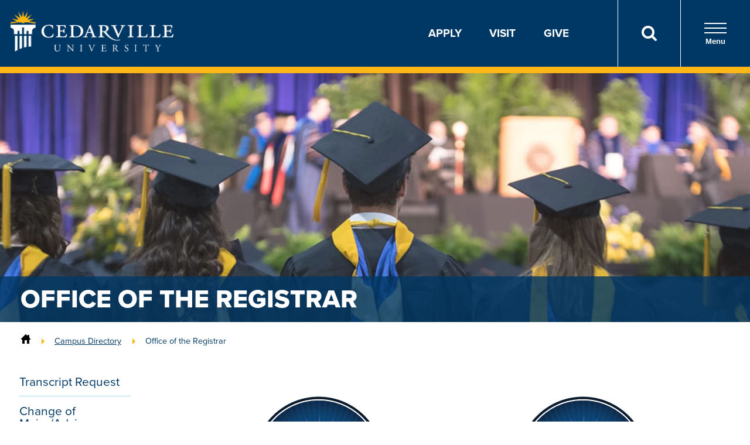

--- FILE ---
content_type: text/html; charset=utf-8
request_url: https://www.cedarville.edu/offices/registrar
body_size: 35218
content:
 <!DOCTYPE html> <html lang="en"> <head> <meta charset="utf-8" /> <script>
            (function (w, d, s, l, i) {
                w[l] = w[l] || []; w[l].push({ 'gtm.start': new Date().getTime(), event: 'gtm.js' });
                var f = d.getElementsByTagName(s)[0],
                    j = d.createElement(s), dl = l != 'dataLayer' ? '&l=' + l : ''; j.async = true; j.src =
                        'https://www.googletagmanager.com/gtm.js?id=' + i + dl; f.parentNode.insertBefore(j, f);
            })(window, document, 'script', 'dataLayer', 'GTM-KVXKDZ');
        </script> <title>
	Office of the Registrar | Cedarville University
</title> <script type="application/ld+json">
        {"@context":"https://schema.org","@type":"WebPage","@id":"https://www.cedarville.edu/offices/registrar#webpage","name":"Office of the Registrar","url":"https://www.cedarville.edu/offices/registrar","isPartOf":{"@id":"https://www.cedarville.edu#website"},"publisher":{"@id":"https://www.cedarville.edu#organization"},"dateModified":"2025-06-12T17:05:09Z"}
        </script> <meta name="viewport" content="width=device-width, initial-scale=1"> <link rel="apple-touch-icon-precomposed" sizes="57x57" href="https://www.cedarville.edu/icons/apple-touch-icon-57x57.png" /> <link rel="apple-touch-icon-precomposed" sizes="114x114" href="https://www.cedarville.edu/icons/apple-touch-icon-114x114.png" /> <link rel="apple-touch-icon-precomposed" sizes="72x72" href="https://www.cedarville.edu/icons/apple-touch-icon-72x72.png" /> <link rel="apple-touch-icon-precomposed" sizes="144x144" href="https://www.cedarville.edu/icons/apple-touch-icon-144x144.png" /> <link rel="apple-touch-icon-precomposed" sizes="60x60" href="https://www.cedarville.edu/icons/apple-touch-icon-60x60.png" /> <link rel="apple-touch-icon-precomposed" sizes="120x120" href="https://www.cedarville.edu/icons/apple-touch-icon-120x120.png" /> <link rel="apple-touch-icon-precomposed" sizes="76x76" href="https://www.cedarville.edu/icons/apple-touch-icon-76x76.png" /> <link rel="apple-touch-icon-precomposed" sizes="152x152" href="https://www.cedarville.edu/icons/apple-touch-icon-152x152.png" /> <link rel="icon" type="image/png" href="https://www.cedarville.edu/icons/favicon-196x196.png" sizes="196x196" /> <link rel="icon" type="image/png" href="https://www.cedarville.edu/icons/favicon-96x96.png" sizes="96x96" /> <link rel="icon" type="image/png" href="https://www.cedarville.edu/icons/favicon-32x32.png" sizes="32x32" /> <link rel="icon" type="image/png" href="https://www.cedarville.edu/icons/favicon-16x16.png" sizes="16x16" /> <link rel="icon" type="image/png" href="https://www.cedarville.edu/icons/favicon-128.png" sizes="128x128" /> <meta name="application-name" content="Cedarville University" /> <meta name="msapplication-TileColor" content="#003963" /> <meta name="msapplication-TileImage" content="https://www.cedarville.edu/icons/mstile-144x144.png" /> <meta name="msapplication-square70x70logo" content="https://www.cedarville.edu/icons/mstile-70x70.png" /> <meta name="msapplication-square150x150logo" content="https://www.cedarville.edu/icons/mstile-150x150.png" /> <meta name="msapplication-wide310x150logo" content="https://www.cedarville.edu/icons/mstile-310x150.png" /> <meta name="msapplication-square310x310logo" content="https://www.cedarville.edu/icons/mstile-310x310.png" /> <link rel="stylesheet" href="https://use.typekit.net/mdz4tlh.css"> <link rel="stylesheet" href="/ResourcePackages/culayoutv9/assets/dist/css/_subCssFiles/homePageTop.css?20251112">  <script>
        WebFontConfig = { google: { families: ["Open Sans:400,400i,700,700i", "Roboto Condensed:400,700"] } }, function (o) { var e = o.createElement("script"), t = o.scripts[0]; e.src = "https://ajax.googleapis.com/ajax/libs/webfont/1.6.16/webfont.js", e.async = "true", t.parentNode.insertBefore(e, t) }(document);
    </script> <meta name="Generator" content="Sitefinity 14.4.8147.0 DX" /><link href="https://www.cedarville.edu/offices/registrar" rel="canonical" /><meta property="og:site_name" content="Cedarville University" /><meta property="og:locale" content="en_US" /><meta property="og:url" content="https://www.cedarville.edu/offices/registrar" /><meta property="og:title" content="Office of the Registrar" /><meta property="og:description" content="Need to request a transcript, change your major, verify enrollment, or update your info? Cedarville’s Office of the Registrar is here to help with academic records,..." /><meta property="og:image" content="https://www.cedarville.edu/images/default-source/common/cedarville-logo-social-media-default.png?sfvrsn=b97114c7_2" /><meta name="description" content="Need to request a transcript, change your major, verify enrollment, or update your info? Cedarville’s Office of the Registrar is here to help with academic records,..." /><meta name="twitter:card" content="summary_large_image" /><meta name="twitter:site" content="@cedarville" /><meta name="twitter:creator" content="@cedarville" /></head> <body>  <!-- Google Tag Manager (noscript) --> <noscript> <iframe src="https://www.googletagmanager.com/ns.html?id=GTM-KVXKDZ"
                    height="0" width="0" style="display:none;visibility:hidden"></iframe> </noscript> <!-- End Google Tag Manager (noscript) --> 

<header class="header">
    <div class="header__group">
        <div class="header__group-logo">
            <a href="/" aria-label="Go to Homepage">
                <img src="/ResourcePackages/culayoutv9/assets/dist/images/cedarville-logo-new-2.png" class="header__group-img" alt="Cedarville University logo">
            </a>
        </div>
            <div class="header__utility">
                <ul class="header__utility-list">
                    <li class="header__utility-item"><a href="/admissions/apply-now">Apply</a></li>
                    <li class="header__utility-item"><a href="/admissions/visit">Visit</a></li>
                    <li class="header__utility-item"><a href="/advancement/ways-to-give">Give</a></li>
                    
                </ul>
                <button id="headerSearchBtnLink" type="button" class="header__utility-search" aria-label="Search">
                    <a href="/search"><img src="/ResourcePackages/culayoutv9/assets/dist/images/search.svg" alt="Search Icon" role="presentation" aria-hidden="true"></a>
                </button>
                <button id="menuOpen" type="button" class="header__utility-nav">
                    <div class="nav-opener">
                        <span></span>
                    </div>
                    Menu
                </button>
            </div>
            <div id="menuPanel" class="header__panel">
                <div class="header__panel-top">
                    <div class="header__panel-util">
                        <button id="panelToggle01" type="button" class="header__panel-btn" data-target="panel01">
                            <a href="/search"><img src="/ResourcePackages/culayoutv9/assets/dist/images/search.svg" alt="Search Icon" class="header__panel-icon" role="presentation" aria-hidden="true"></a>
                            <div class="panel-btn__text"><a href="/search">Search</a></div>
                        </button>
                        <div id="panel01" class="header__panel-box header__panel-box--search">
                            
                            
                        </div>
                        <button id="panelToggle02" type="button" class="header__panel-btn" data-target="panel02">
                            <img src="/ResourcePackages/culayoutv9/assets/dist/images/campus-icon.svg" alt="Campus Icon" class="header__panel-icon" role="presentation" aria-hidden="true">
                            <div class="panel-btn__text">Campus Links</div>
                        </button>
                        <div id="panel02" class="header__panel-box header__panel-box--links">
                            <a href="https://mycu.cedarville.edu" class="header__panel-link" target="_blank" id="header-panel-mycu">
                                <img src="/ResourcePackages/culayoutv9/assets/dist/images/campus-link-mycu.png" alt="myCU Portal" class="box__img">
                            </a>
                            <a href="https://mail.google.com/a/cedarville.edu" class="header__panel-link" target="_blank" id="header-panel-email">
                                <img src="/ResourcePackages/culayoutv9/assets/dist/images/campus-link-email.png" alt="Campus Email" class="box__img">
                            </a>
                            <a href="/canvas" class="header__panel-link" target="_blank" id="header-panel-canvas">
                                <img src="/ResourcePackages/culayoutv9/assets/dist/images/campus-link-canvas.png" alt="Canvas" class="box__img">
                            </a>
                            <a href="https://portal.office.com/" class="header__panel-link" target="_blank" id="header-panel-office365">
                                <img src="/ResourcePackages/culayoutv9/assets/dist/images/campus-link-office365.png" alt="Office 365" class="box__img">
                            </a>
                            <a href="/event/academic-calendar" class="header__panel-link" target="_blank" id="header-panel-calendar">
                                <img src="/ResourcePackages/culayoutv9/assets/dist/images/campus-link-calendar.png" alt="Academic Calendar" class="box__img">
                            </a>
                            <a href="/academics/offices/library" class="header__panel-link" target="_blank" id="header-panel-library">
                                <img src="/ResourcePackages/culayoutv9/assets/dist/images/campus-link-library.png" alt="Library" class="box__img">
                            </a>
                        </div>
                        <button id="panelToggle03" type="button" class="header__panel-btn" data-target="panel03">
                            <span>A-Z</span>
                            <div class="panel-btn__text">Directory</div>
                        </button>
                        <div id="panel03" class="header__panel-box header__panel-box--dir">
                            <a class="button header__panel-button" href="/offices">All offices and departments</a>
                            <a class="button header__panel-button" href="/why-cedarville/contact-form?epart1=admissions&toname=University+Admissions">Contact Cedarville</a>
                            <a class="button header__panel-button" href="/findaperson">Find a Person</a>
                        </div>
                    </div>
                    <button id="menuClose" type="button" class="header__panel-close">X</button>
                </div>

                <div class="header__panel-bottom">
                    <nav class="header__panel-main" aria-label="Main Navigation" role="navigation">
                        <ul class="header__nav" role="menubar">
                            <li role="presentation" class="header__nav-item">
                                <div class="header__nav-toggle">
                                    <a href="/why-cedarville" class="header__nav-heading" role="menuitem" tabindex="0">Why Cedarville</a>
                                    <button type="button" class="header__nav-expand" data-target="nav01" aria-expanded="false">
                                        <span class="hidden-visually">Toggle for Why Cedarville</span>
                                    </button>
                                </div>
                                <ul id="nav01" class="header__nav-menu" aria-hidden="true" role="menu" aria-labelledby="dropdown1">
                                    <li role="presentation"><a href="/why-cedarville/cedarville-history" class="header__nav-link" role="menuitem">History Of Cedarville</a></li>
                                    <li role="presentation"><a href="/why-cedarville/doctrinal-statement#believe" class="header__nav-link" role="menuitem">What We Believe</a></li>
                                    <li role="presentation"><a href="/tour" class="header__nav-link" role="menuitem">Virtual Campus Tour</a></li>
                                    <li role="presentation"><a href="/why-cedarville/accreditation" class="header__nav-link" role="menuitem">Accreditation</a></li>
                                    <li role="presentation"><a href="/academics/about/career-graduate-school-placement" class="header__nav-link" role="menuitem">Outcomes</a></li>
                                    <li role="presentation"><a href="/why-cedarville/campus-profile" class="header__nav-link" role="menuitem">Campus Profile</a></li>
                                </ul>
                            </li>
                            <li role="presentation" class="header__nav-item">
                                <div class="header__nav-toggle">
                                    <a href="/academics" class="header__nav-heading">Academics</a>
                                    <button type="button" class="header__nav-expand" aria-expanded="false" data-target="nav02">
                                        <span class="hidden-visually">Toggle for Academics</span>
                                    </button>
                                </div>
                                <ul id="nav02" class="header__nav-menu" aria-hidden="true">
                                    <li><a class="header__nav-link" href="/academics/programs?degree=ug">Undergraduate Programs</a></li>
                                    <li><a class="header__nav-link" href="/academics/programs?degree=gd">Graduate Programs</a></li>
                                    <li><a class="header__nav-link" href="/admissions/online-programs">Online Programs</a></li>
                                    <li><a class="header__nav-link" href="/admissions/dual-enrollment">Dual Enrollment/CCP</a></li>
                                    <li><a class="header__nav-link" href="/academics/offices/continuing-education">Continuing Education</a></li>
                                    <li><a class="header__nav-link" href="/academics/about/academic-support-and-assistance">Academic Support and Assistance</a></li>
                                    <li><a class="header__nav-link" href="/academics/schools">Schools and Departments</a></li>
                                    <li><a class="header__nav-link" href="/global-studies-and-ministry">Global Studies and Ministry</a></li>
                                </ul>
                            </li>
                            <li role="presentation" class="header__nav-item">
                                <div class="header__nav-toggle">
                                    <a href="/admissions" class="header__nav-heading">Admissions and Aid</a>
                                    <button type="button" class="header__nav-expand" aria-expanded="false" data-target="nav03">
                                        <span class="hidden-visually">Toggle for Admissions and Aid</span>
                                    </button>
                                </div>
                                <ul id="nav03" class="header__nav-menu" aria-hidden="true">
                                    <li><a href="/admissions/undergraduate" class="header__nav-link">Undergraduate Admissions</a></li>
                                    <li><a href="/admissions/undergraduate/costs-scholarships" class="header__nav-link">Undergraduate Costs and Aid</a></li>
                                    <li><a href="/admissions/undergraduate/accepted" class="header__nav-link">Undergraduate Accepted Students</a></li>
                                    <li><a href="/admissions/graduate" class="header__nav-link">Graduate Admissions</a></li>
                                    <li><a href="/admissions/graduate/admission-requirements" class="header__nav-link">Graduate Requirements</a></li>
                                    <li><a href="/admissions/graduate/graduate-costs" class="header__nav-link">Graduate Costs and Aid</a></li>
                                    <li><a href="/admissions/dual-enrollment" class="header__nav-link">Dual Enrollment/CCP Admissions</a></li>
                                    <li><a href="/admissions/dual-enrollment/admission" class="header__nav-link">Dual Enrollment Requirements</a></li>
                                    <li><a href="/admissions/dual-enrollment/costs" class="header__nav-link">Dual Enrollment Costs</a></li>
                                </ul>
                            </li>
                            <li role="presentation" class="header__nav-item">
                                <div class="header__nav-toggle">
                                    <a href="/chapel" class="header__nav-heading">Chapel</a>
                                    <button type="button" class="header__nav-expand" aria-expanded="false" data-target="nav04">
                                        <span class="hidden-visually">Toggle for Chapel</span>
                                    </button>
                                </div>
                                <ul id="nav04" class="header__nav-menu" aria-hidden="true">
                                    <li><a href="/chapel/live" class="header__nav-link">Livestream</a></li>
                                    <li><a href="/chapel/recent" class="header__nav-link">On-demand Archive</a></li>
                                    <li><a href="/event?category=1010" class="header__nav-link">Schedule</a></li>
                                    <li><a href="/offices/president/chapel/2025-26-marked-by-jesus" class="header__nav-link">President's Series</a></li>
                                </ul>
                            </li>
                            <li role="presentation" class="header__nav-item">
                                <div class="header__nav-toggle">
                                    <a href="/student-life" class="header__nav-heading">Student Life</a>
                                    <button type="button" class="header__nav-expand" aria-expanded="false" data-target="nav05">
                                        <span class="hidden-visually">Toggle for Student Life</span>
                                    </button>
                                </div>
                                <ul id="nav05" class="header__nav-menu" aria-hidden="true">
                                    <li><a href="/chapel" class="header__nav-link">Chapel</a></li>
                                    <li><a href="/student-life#header-studentactivities" class="header__nav-link">Student Activities</a></li>
                                    <li><a href="/student-life/residence-life" class="header__nav-link">Residence Life</a></li>
                                    <li><a href="/admissions/graduate/student-life" class="header__nav-link">Graduate Student Life</a></li>
                                </ul>
                            </li>
                            <li role="presentation" class="header__nav-item">
                                <div class="header__nav-toggle">
                                    <a href="/ministries" class="header__nav-heading">Ministries</a>
                                    <button type="button" class="header__nav-expand" aria-expanded="false" data-target="nav06">
                                        <span class="hidden-visually">Toggle for Ministries</span>
                                    </button>
                                </div>
                                <ul id="nav06" class="header__nav-menu" aria-hidden="true">
                                    <li><a href="/ministries#header-globaloutreach" class="header__nav-link">Global Outreach</a></li>
                                    <li><a href="/ministries#header-musicministries" class="header__nav-link">Music Ministries</a></li>
                                    <li><a href="/ministries#header-on-campusministries" class="header__nav-link">On-Campus Ministries</a></li>
                                </ul>
                            </li>
                        </ul>
                    </nav>


                    <ul class="header__list twocol">
                        <li class="header__list-item">
                            <div class="header__list-img">
                                <img src="/images/default-source/layout/apply.svg" alt="Apply" role="presentation" aria-hidden="true">
                            </div>
                            <a href="/admissions/apply-now">Apply</a>
                        </li>
                        <li class="header__list-item">
                            <div class="header__list-img">
                                <img src="/images/default-source/layout/visit.svg" alt="Visit" role="presentation" aria-hidden="true">
                            </div>
                            <a href="/admissions/visit">Visit</a>
                        </li>
                        <li class="header__list-item">
                            <div class="header__list-img">
                                <img src="/images/default-source/layout/request-info.svg" alt="Request Information" role="presentation" aria-hidden="true">
                            </div>
                            <a href="/admissions/undergraduate/request-information">Request Info</a>
                        </li>
                        <li class="header__list-item">
                            <div class="header__list-img">
                                <img src="/images/default-source/layout/give.svg" alt="Give" role="presentation" aria-hidden="true">
                            </div>
                            <a href="/advancement/ways-to-give">Give</a>
                        </li>
                        <li class="header__list-item">
                            <div class="header__list-img">
                                <img src="/images/default-source/layout/athletics.svg" alt="Athletics" role="presentation" aria-hidden="true">
                            </div>
                            <a href="https://yellowjackets.cedarville.edu/">Athletics</a>
                        </li>
                        <li class="header__list-item">
                            <div class="header__list-img">
                                <img src="/images/default-source/layout/events.svg" alt="Calendar" role="presentation" aria-hidden="true">
                            </div>
                            <a href="/event">Calendar</a>
                        </li>
                        <li class="header__list-item">
                            <div class="header__list-img">
                                <img src="/images/default-source/layout/in-the-news.svg" alt="In the News" role="presentation" aria-hidden="true">
                            </div>
                            <a href="/news">In the News</a>
                        </li>
                        <li class="header__list-item">
                            <div class="header__list-img">
                                <img src="/images/default-source/layout/alumni.svg" alt="Alumni" role="presentation" aria-hidden="true">
                            </div>
                            <a href="/alumni">Alumni</a>
                        </li>
                        <li class="header__list-item">
                            <div class="header__list-img">
                                <img src="/images/default-source/layout/parents.svg" alt="Parents" role="presentation" aria-hidden="true">
                            </div>
                            <a href="/parent-resources">Parents</a>
                        </li>
                        <li class="header__list-item">
                            <div class="header__list-img">
                                <img src="/images/default-source/layout/campus-store.svg" alt="Campus Store" role="presentation" aria-hidden="true">
                            </div>
                            <a href="/campusstore">Campus Store</a>
                        </li>
                    </ul>
                </div>
            </div>
    </div>
</header>
<style>
#panelToggle01 > div.panel-btn__text a:hover { color:unset!important; }
#panelToggle01 > div.panel-btn__text a { color: unset; text-decoration: unset; }
#panelToggle01 > div.panel-btn__text { padding-top: 22px; }
#panelToggle03 > div.panel-btn__text { padding-top: 8px; }
</style>

 <main id="main"> 





<div>
        <div class="banner-simple" animate-element>
            <div class="banner-simple__overlay"></div>
                <div class="banner-simple__image" style="background-image: url('https://www.cedarville.edu/images/default-source/hero-images/hero-interior/commencement.webp?sfvrsn=b403a157_1')">
                </div>
            <div id="streaming-flag-container" class="banner-simple__flag"></div>
            <div class="banner-simple__content">
                    <h1 class="banner-simple__heading">Office of the Registrar</h1>
            </div>
        </div>
</div>

<nav aria-label="Full path to the current page" class="breadcrumbs" role="navigation">
    
    <a href="/" aria-label="Home"><svg xmlns="http://www.w3.org/2000/svg" xmlns:xlink="http://www.w3.org/1999/xlink" focusable="false" aria-hidden="true" height="16px" version="1.1" viewBox="0 0 16 16" width="16px" xml:space="preserve"><path d="M15.45,7L14,5.551V2c0-0.55-0.45-1-1-1h-1c-0.55,0-1,0.45-1,1v0.553L9,0.555C8.727,0.297,8.477,0,8,0S7.273,0.297,7,0.555  L0.55,7C0.238,7.325,0,7.562,0,8c0,0.563,0.432,1,1,1h1v6c0,0.55,0.45,1,1,1h3v-5c0-0.55,0.45-1,1-1h2c0.55,0,1,0.45,1,1v5h3  c0.55,0,1-0.45,1-1V9h1c0.568,0,1-0.437,1-1C16,7.562,15.762,7.325,15.45,7z"></path></svg></a>
            <a href="/offices" rel="up">Campus Directory</a>
            <a rel="up">Office of the Registrar</a>
</nav><div id="pagelayout_T5718E1BF003_Col00" data-sf-element="Column CSS" class="sf_colsIn" data-placeholder-label="1 Column"><div data-sf-element="Class CSS" class="cols-nav_main">
    <div id="pagelayout_T5718E1BF004_Col00" class="sf_colsIn" data-placeholder-label="Secondary Nav">
<div class="rail-nav"><h3 class="rail-nav__heading"><button type="button" id="rail-nav-toggle" class="rail-nav__toggle">Office of the Registrar<span></span></button></h3><ul class="rail-nav__menu" id="rail-nav-menu"><li class="rail-nav__item"><a href="/offices/registrar/undergraduate/services/transcript-request" data-cu="20200611" class="rail-nav__link">Transcript Request </a></li><li class="rail-nav__item"><a href="/offices/registrar/undergraduate/services/change-of-major-advisor" data-cu="20200611" class="rail-nav__link">Change of Major/Advisor</a> </li><li class="rail-nav__item"><a href="/offices/registrar/undergraduate/services/gpa" data-cu="20200611" class="rail-nav__link">Figuring GPA</a> </li><li class="rail-nav__item"><a href="/offices/registrar/undergraduate/services/list-requests" data-cu="20200611" class="rail-nav__link">List Requests</a> </li><li class="rail-nav__item"><a href="/offices/registrar/undergraduate/services/name-change" data-cu="20200611" class="rail-nav__link">Name/Address Change</a> </li><li class="rail-nav__item"><a href="/offices/registrar/undergraduate/services/academic-info-release" data-cu="20200611" class="rail-nav__link">Releasing Academic Information</a> </li><li class="rail-nav__item"><a href="/offices/registrar/undergraduate/services/undeclared-students" data-cu="20200611" class="rail-nav__link">Undeclared Students</a> </li><li class="rail-nav__item"><a href="/offices/registrar/undergraduate/services/student-status-verification" data-cu="20200611" class="rail-nav__link">Verification of Student Status</a> </li><li class="rail-nav__item"><a href="/offices/registrar/undergraduate/services/veterans-benefits" data-cu="20200611" class="rail-nav__link">Veteran's Benefits</a></li></ul></div></div>
    <section id="pagelayout_T5718E1BF004_Col01" class="sf_colsIn" data-placeholder-label="Section (Deprecated)">
    <div class="text-center">
        <a data-cu="20200529" href="/offices/registrar/undergraduate"><img src="/images/default-source/common/badge-undergraduate-programs.png?sfvrsn=332a78ff_3" data-cu="20200529" alt="Undergraduate"></a>
<a href="/offices/registrar/graduate" data-cu="20200529"><img src="/images/default-source/common/badge-graduate-programs.png?sfvrsn=6584fbb8_3" data-cu="20200529" alt="Graduate"></a>
    </div>
</section>
</div>    
</div> </main> 
<footer class="footer footer--refresh" id="footer">
  <div class="footer__top">
    
      <div class="container">
          <div class="footer__top-logo">
              <img src="/ResourcePackages/culayoutv9/assets/dist/images/cedarville-logo-new-2.png" class="footer__top-img" alt="Cedarville University logo">
              <img src="/ResourcePackages/culayoutv9/assets/dist/images/text-footer.png" class="footer__top-img" alt="for the Word of God and the Testimony of Jesus Christ">
              <div class="footer__top-text">
                  So teach us to number our days that we may get a heart of wisdom.
                  <div class="footer__top-block">PSALM 90:12</div>
              </div>
          </div>
          <div class="footer__top-address">
              <h3 class="footer__top-mobile"><button type="button" class="footer__top-toggle" data-target="addressContainer" aria-expanded="false" aria-haspopup="true">Contact Us</button></h3>
              <h3 class="footer__top-header">Contact Us</h3>
              <div id="addressContainer" class="footer__top-column">
                  <address>
                      <div class="footer__top-street">251 N. Main St.</div>
                      <div class="footer__top-state">Cedarville, OH 45314 USA</div>
                  </address>
                  <span class="phone"><a href="tel:18002332784">1-800-CEDARVILLE</a></span>
                  <span class="phone"><a href="tel:19377667700">1-937-766-7700</a></span>
              </div>
                  <ul class="footer__top-social">
                      <li>
                          <a href="https://www.facebook.com/cedarville/"><i aria-hidden="true" class="icon-facebook"></i><span class="sr-only">Connect on Facebook</span></a>
                      </li>
                      <li>
                          <a href="https://www.youtube.com/user/cedarvilleu"><i aria-hidden="true" class="icon-youtube"></i><span class="sr-only">Connect on YouTube</span></a>
                      </li>
                      <li>
                          <a href="https://x.com/cedarville"><i aria-hidden="true" class="icon-x"></i><span class="sr-only">Connect on X</span></a>
                      </li>
                      <li>
                          <a href="https://www.instagram.com/cedarville/"><i aria-hidden="true" class="icon-instagram"></i><span class="sr-only">Connect on Instagram</span></a>
                      </li>
                      <li>
                          <a href="https://www.tiktok.com/@cedarville/"><i aria-hidden="true" class="icon-tiktok"></i><span class="sr-only">Connect on TikTok</span></a>
                      </li>
                  </ul>
          </div>
              <div class="footer__top-quick">
                  <h3 class="footer__top-mobile"><button type="button" class="footer__top-toggle" data-target="footerLinks" aria-expanded="false" aria-haspopup="true">Quick Links</button></h3>
                  <h3 class="footer__top-header">Quick Links</h3>
                  <ul id="footerLinks" class="footer__top-column">
                      <li><a href="/admissions">Admissions</a></li>
                      <li><a href="/academics/programs">Academic Programs</a></li>
                      <li><a href="/admissions/apply-now">Apply</a></li>
                      <li><a href="https://yellowjackets.cedarville.edu/">Athletics</a></li>
                      <li><a href="/admissions/visit">Visit</a></li>
                      <li><a href="/admissions/undergraduate/request-information">Request Info</a></li>
                  </ul>
              </div>
      </div>
  </div>
  <div class="footer__bottom">
      <div class="container">
              <div class="footer__bottom-main">
                  <ul class="footer__bottom-nav">
                      <li><a href="/offices">directory</a></li>
                      <li><a href="/offices/human-resources">jobs</a></li>
                      <li><a href="/why-cedarville/contact-form?epart1=webmaster&toname=Director+of+Web+Services">comments or questions</a></li>
                  </ul>
              </div>
              <div class="footer__bottom-sub">
                  <ul class="footer__bottom-subnav">
                      <li><a href="/offices/institutional-research/consumer-information">Consumer Information</a></li>
                      <li><a href="/why-cedarville/copyright-infringement-notification">Copyright Infringement Notification</a></li>
                      <li><a href="/policies/guest-policy">Guest Policy</a></li>
                      <li><a href="/why-cedarville/nondiscrimination-statement">Nondiscrimination Statement</a></li>
                      <li><a href="/why-cedarville/privacy-statement">Privacy Statement</a></li>
                      <li><a href="/why-cedarville/web-disclaimer">Web Disclaimer</a></li>
                  </ul>
              </div>
              <div class="footer__bottom-copyright">
                  <span class="copy">&copy; Copyright 2026</span>
              </div>
      </div>
      
  </div>    
</footer>
 <link rel="stylesheet" href="/ResourcePackages/culayoutv9/assets/dist/css/cedarville-main.min.css?20251112"> 
 <script src="/ResourcePackages/culayoutv9/assets/dist/js/cedarville-main.min.js?20251112"></script> <script>window.sentryOnLoad = function () { if (typeof Sentry !== "undefined" && Sentry.setTag) Sentry.setTag("codelocation", "sf") };</script> <script src="https://js.sentry-cdn.com/6e044d4b3e2c4ea9a65791c6f57856fe.min.js" crossorigin="anonymous"></script> <script async="async" src="https://connect.cedarville.edu/ping"></script> 
  <script type="application/json" id="PersonalizationTracker">
	{"IsPagePersonalizationTarget":false,"IsUrlPersonalizationTarget":false,"PageId":"6c329603-9858-4409-90e6-221e2e0ace06"}
</script><script type="text/javascript" src="/WebResource.axd?d=[base64]&amp;t=638846122580000000">

</script> </body> </html>


--- FILE ---
content_type: image/svg+xml
request_url: https://www.cedarville.edu/images/default-source/layout/in-the-news.svg
body_size: 1094
content:
<?xml version="1.0" encoding="UTF-8"?>
<svg xmlns="http://www.w3.org/2000/svg" viewBox="0 0 44 44">
  <defs>
    <style>.c{fill:#00bce4;}</style>
  </defs>
  <g id="a" />
  <g id="b">
    <g>
      <path class="c" d="M31.51,22.05h-7.54c-.55,0-1-.45-1-1s.45-1,1-1h7.54c.55,0,1,.45,1,1s-.45,1-1,1Z" />
      <path class="c" d="M31.51,16.54h-7.54c-.55,0-1-.45-1-1s.45-1,1-1h7.54c.55,0,1,.45,1,1s-.45,1-1,1Z" />
      <path class="c" d="M31.51,33.61H8c-.55,0-1-.45-1-1s.45-1,1-1H31.51c.55,0,1,.45,1,1s-.45,1-1,1Z" />
      <path class="c" d="M31.51,27.83H7.81c-.55,0-1-.45-1-1s.45-1,1-1H31.51c.55,0,1,.45,1,1s-.45,1-1,1Z" />
      <rect class="c" x="6.79" y="12.75" width="12.83" height="9.27" rx=".5" ry=".5" />
      <path class="c" d="M42.65,16.63c-.09-.13-.25-.21-.41-.21h-2.64l.47-3.1c.02-.14-.02-.29-.12-.4-.09-.11-.23-.17-.38-.17h-2.83v-3.18c0-.28-.22-.5-.5-.5H3.45c-.28,0-.5,.22-.5,.5v24.27c0,1.93,1.57,3.5,3.5,3.5h26.8c1.59,0,2.92-1.07,3.35-2.53l.02-.02,6.1-17.71c.05-.15,.02-.32-.07-.45Zm-9.4,19.71H6.45c-1.38,0-2.5-1.12-2.5-2.5V10.07h31.8v23.77c0,1.38-1.12,2.5-2.5,2.5Z" />
    </g>
  </g>
</svg>